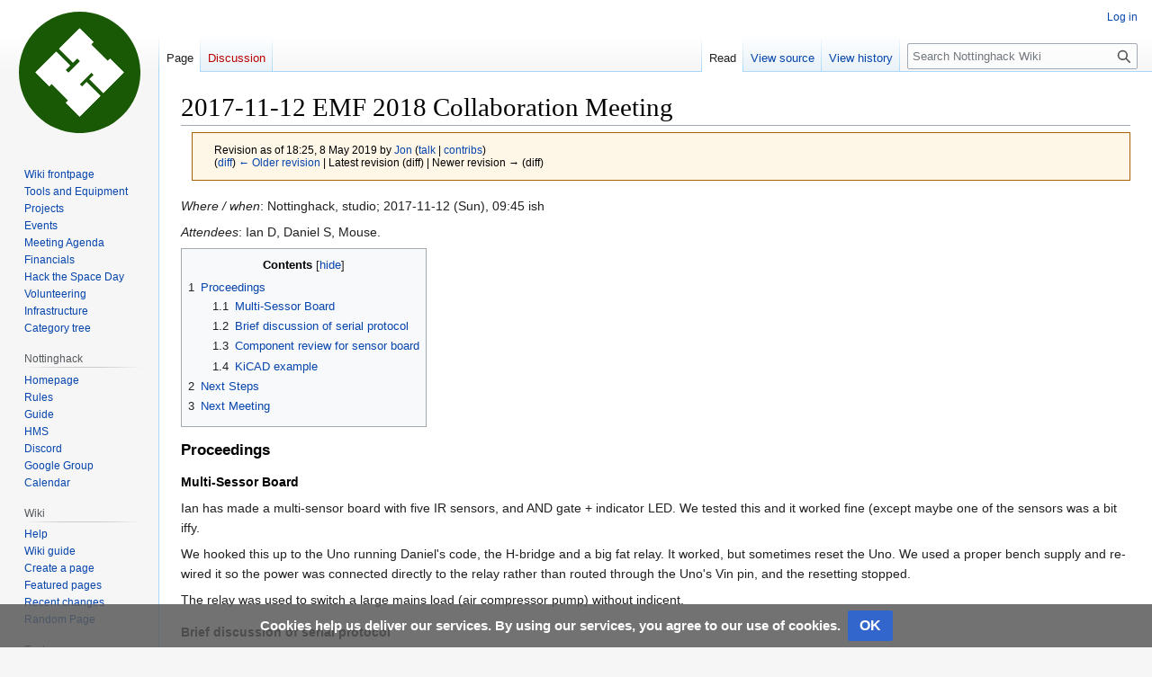

--- FILE ---
content_type: text/html; charset=UTF-8
request_url: https://wiki.nottinghack.org.uk/index.php?title=2017-11-12_EMF_2018_Collaboration_Meeting&oldid=21529
body_size: 8207
content:
<!DOCTYPE html>
<html class="client-nojs" lang="en" dir="ltr">
<head>
<meta charset="UTF-8">
<title>2017-11-12 EMF 2018 Collaboration Meeting - Nottinghack Wiki</title>
<script>(function(){var className="client-js";var cookie=document.cookie.match(/(?:^|; )nh_wiki_mw_mwclientpreferences=([^;]+)/);if(cookie){cookie[1].split('%2C').forEach(function(pref){className=className.replace(new RegExp('(^| )'+pref.replace(/-clientpref-\w+$|[^\w-]+/g,'')+'-clientpref-\\w+( |$)'),'$1'+pref+'$2');});}document.documentElement.className=className;}());RLCONF={"wgBreakFrames":false,"wgSeparatorTransformTable":["",""],"wgDigitTransformTable":["",""],"wgDefaultDateFormat":"dmy","wgMonthNames":["","January","February","March","April","May","June","July","August","September","October","November","December"],"wgRequestId":"f8c62163055ed79de0fdf94d","wgCanonicalNamespace":"","wgCanonicalSpecialPageName":false,"wgNamespaceNumber":0,"wgPageName":"2017-11-12_EMF_2018_Collaboration_Meeting","wgTitle":"2017-11-12 EMF 2018 Collaboration Meeting","wgCurRevisionId":21529,"wgRevisionId":21529,"wgArticleId":2790,"wgIsArticle":true,"wgIsRedirect":false,"wgAction":"view","wgUserName":null,
"wgUserGroups":["*"],"wgCategories":["Events meeting (past)","EMF"],"wgPageViewLanguage":"en","wgPageContentLanguage":"en","wgPageContentModel":"wikitext","wgRelevantPageName":"2017-11-12_EMF_2018_Collaboration_Meeting","wgRelevantArticleId":2790,"wgIsProbablyEditable":false,"wgRelevantPageIsProbablyEditable":false,"wgRestrictionEdit":[],"wgRestrictionMove":[]};RLSTATE={"site.styles":"ready","user.styles":"ready","user":"ready","user.options":"loading","mediawiki.action.styles":"ready","mediawiki.interface.helpers.styles":"ready","skins.vector.styles.legacy":"ready","ext.MobileDetect.nomobile":"ready","ext.CookieWarning.styles":"ready","oojs-ui-core.styles":"ready","oojs-ui.styles.indicators":"ready","mediawiki.widgets.styles":"ready","oojs-ui-core.icons":"ready","ext.embedVideo.styles":"ready"};RLPAGEMODULES=["site","mediawiki.page.ready","mediawiki.toc","skins.vector.legacy.js","ext.CookieWarning","ext.embedVideo.overlay"];</script>
<script>(RLQ=window.RLQ||[]).push(function(){mw.loader.impl(function(){return["user.options@12s5i",function($,jQuery,require,module){mw.user.tokens.set({"patrolToken":"+\\","watchToken":"+\\","csrfToken":"+\\"});
}];});});</script>
<link rel="stylesheet" href="/load.php?lang=en&amp;modules=ext.CookieWarning.styles%7Cext.MobileDetect.nomobile%7Cext.embedVideo.styles%7Cmediawiki.action.styles%7Cmediawiki.interface.helpers.styles%7Cmediawiki.widgets.styles%7Coojs-ui-core.icons%2Cstyles%7Coojs-ui.styles.indicators%7Cskins.vector.styles.legacy&amp;only=styles&amp;skin=vector">
<script async="" src="/load.php?lang=en&amp;modules=startup&amp;only=scripts&amp;raw=1&amp;skin=vector"></script>
<meta name="ResourceLoaderDynamicStyles" content="">
<link rel="stylesheet" href="/load.php?lang=en&amp;modules=site.styles&amp;only=styles&amp;skin=vector">
<meta name="generator" content="MediaWiki 1.42.1">
<meta name="robots" content="noindex,nofollow,max-image-preview:standard">
<meta name="format-detection" content="telephone=no">
<meta name="viewport" content="width=1000">
<link rel="icon" href="/favicon.ico">
<link rel="search" type="application/opensearchdescription+xml" href="/opensearch_desc.php" title="Nottinghack Wiki (en)">
<link rel="EditURI" type="application/rsd+xml" href="https://wiki.nottinghack.org.uk/api.php?action=rsd">
<link rel="license" href="/wiki/Main:Copyright">
<link rel="alternate" type="application/atom+xml" title="Nottinghack Wiki Atom feed" href="/index.php?title=Special:RecentChanges&amp;feed=atom">
<link rel="apple-touch-icon" href="/apple-touch-icon.png">
<link rel="apple-touch-icon" sizes="60x60" href="/apple-touch-icon-60x60.png">
<link rel="apple-touch-icon" sizes="76x76" href="/apple-touch-icon-76x76.png">
<link rel="apple-touch-icon" sizes="120x120" href="/apple-touch-icon-120x120.png">
<link rel="apple-touch-icon" sizes="152x152" href="/apple-touch-icon-152x152.png">
<link rel="apple-touch-icon" sizes="180x180" href="/apple-touch-icon-180x180.png">
<link rel="mask-icon" href="/safari-pinned-tab.svg?v=XBJgQp70gw" color="#195905">
<meta name="apple-mobile-web-app-title" content="WIKI">
<link rel="icon" type="image/png" sizes="32x32" href="/favicon-32x32.png?v=XBJgQp70gw">
<link rel="icon" type="image/png" sizes="16x16" href="/favicon-16x16.png?v=XBJgQp70gw">
</head>
<body class="skin-vector-legacy mediawiki ltr sitedir-ltr mw-hide-empty-elt ns-0 ns-subject page-2017-11-12_EMF_2018_Collaboration_Meeting rootpage-2017-11-12_EMF_2018_Collaboration_Meeting skin-vector action-view"><div id="mw-page-base" class="noprint"></div>
<div id="mw-head-base" class="noprint"></div>
<div id="content" class="mw-body" role="main">
	<a id="top"></a>
	<div id="siteNotice"></div>
	<div class="mw-indicators">
	</div>
	<h1 id="firstHeading" class="firstHeading mw-first-heading"><span class="mw-page-title-main">2017-11-12 EMF 2018 Collaboration Meeting</span></h1>
	<div id="bodyContent" class="vector-body">
		<div id="siteSub" class="noprint">From Nottinghack Wiki</div>
		<div id="contentSub"><div id="mw-content-subtitle"><div class="mw-message-box cdx-message cdx-message--block mw-message-box-warning cdx-message--warning mw-revision"><span class="cdx-message__icon"></span><div class="cdx-message__content"><div id="mw-revision-info">Revision as of 18:25, 8 May 2019 by <a href="/wiki/User:Jon" class="mw-userlink" title="User:Jon" data-mw-revid="21529"><bdi>Jon</bdi></a> <span class="mw-usertoollinks">(<a href="/wiki/User_talk:Jon" class="mw-usertoollinks-talk" title="User talk:Jon">talk</a> | <a href="/wiki/Special:Contributions/Jon" class="mw-usertoollinks-contribs" title="Special:Contributions/Jon">contribs</a>)</span></div><div id="mw-revision-nav">(<a href="/index.php?title=2017-11-12_EMF_2018_Collaboration_Meeting&amp;diff=prev&amp;oldid=21529" title="2017-11-12 EMF 2018 Collaboration Meeting">diff</a>) <a href="/index.php?title=2017-11-12_EMF_2018_Collaboration_Meeting&amp;direction=prev&amp;oldid=21529" title="2017-11-12 EMF 2018 Collaboration Meeting">← Older revision</a> | Latest revision (diff) | Newer revision → (diff)</div></div></div></div></div>
		<div id="contentSub2"></div>
		
		<div id="jump-to-nav"></div>
		<a class="mw-jump-link" href="#mw-head">Jump to navigation</a>
		<a class="mw-jump-link" href="#searchInput">Jump to search</a>
		<div id="mw-content-text" class="mw-body-content"><div class="mw-content-ltr mw-parser-output" lang="en" dir="ltr"><p><i>Where / when</i>: Nottinghack, studio; 2017-11-12 (Sun), 09:45 ish
</p><p><i>Attendees</i>: Ian D, Daniel S, Mouse.
</p>
<div id="toc" class="toc" role="navigation" aria-labelledby="mw-toc-heading"><input type="checkbox" role="button" id="toctogglecheckbox" class="toctogglecheckbox" style="display:none" /><div class="toctitle" lang="en" dir="ltr"><h2 id="mw-toc-heading">Contents</h2><span class="toctogglespan"><label class="toctogglelabel" for="toctogglecheckbox"></label></span></div>
<ul>
<li class="toclevel-1 tocsection-1"><a href="#Proceedings"><span class="tocnumber">1</span> <span class="toctext">Proceedings</span></a>
<ul>
<li class="toclevel-2 tocsection-2"><a href="#Multi-Sessor_Board"><span class="tocnumber">1.1</span> <span class="toctext">Multi-Sessor Board</span></a></li>
<li class="toclevel-2 tocsection-3"><a href="#Brief_discussion_of_serial_protocol"><span class="tocnumber">1.2</span> <span class="toctext">Brief discussion of serial protocol</span></a></li>
<li class="toclevel-2 tocsection-4"><a href="#Component_review_for_sensor_board"><span class="tocnumber">1.3</span> <span class="toctext">Component review for sensor board</span></a></li>
<li class="toclevel-2 tocsection-5"><a href="#KiCAD_example"><span class="tocnumber">1.4</span> <span class="toctext">KiCAD example</span></a></li>
</ul>
</li>
<li class="toclevel-1 tocsection-6"><a href="#Next_Steps"><span class="tocnumber">2</span> <span class="toctext">Next Steps</span></a></li>
<li class="toclevel-1 tocsection-7"><a href="#Next_Meeting"><span class="tocnumber">3</span> <span class="toctext">Next Meeting</span></a></li>
</ul>
</div>

<h3><span class="mw-headline" id="Proceedings">Proceedings</span></h3>
<h4><span class="mw-headline" id="Multi-Sessor_Board">Multi-Sessor Board</span></h4>
<p>Ian has made a multi-sensor board with five IR sensors, and AND gate + indicator LED.  We tested this and it worked fine (except maybe one of the sensors was a bit iffy.
</p><p>We hooked this up to the Uno running Daniel's code, the H-bridge and a big fat relay. It worked, but sometimes reset the Uno.  We used a proper bench supply and re-wired it so the power was connected directly to the relay rather than routed through the Uno's Vin pin, and the resetting stopped.
</p><p>The relay was used to switch a large mains load (air compressor pump) without indicent.
</p>
<h4><span class="mw-headline" id="Brief_discussion_of_serial_protocol">Brief discussion of serial protocol</span></h4>
<ul><li>MODBUS?  Uses polling.  With lots of devices this might end up increasing latency</li>
<li>Custom, simpler - no polling might mean collisions, but really, we don't care if a hit doesn't register now and then...</li></ul>
<h4><span class="mw-headline" id="Component_review_for_sensor_board">Component review for sensor board</span></h4>
<ul><li>Pro Mini</li>
<li>Relay (+ possible transistor driver for it) + diode for spike protection</li>
<li>IR sensor board
<ul><li>AND gate package</li>
<li>space for 4 IR sensors</li>
<li>jumper to select single sensor or multi-sensor+AND gates</li></ul></li>
<li>Max485 + 2 x connectors for daisy chaining</li></ul>
<p>We discussed connectors for the RS495 network - RJ11 vs. RJ45:
</p>
<ul><li>RJ11 cables have tigher turn radius and we have piles of them at the space; however wiring of these cables seems very variable - some have just two conductors and so on</li>
<li>RJ45 worse turn radius, and chance to plug them into an ethernet socket and fry it... but cabling is more concistent and also very cheap and availabale</li></ul>
<p>Probably going with RJ45 + cheap CAT5 cable.
</p>
<h4><span class="mw-headline" id="KiCAD_example">KiCAD example</span></h4>
<p>As a precursor to sitting down and designing the actual sensor board, Ian showed us a very basic way through doing a KiCAD project.
</p>
<h3><span class="mw-headline" id="Next_Steps">Next Steps</span></h3>
<ul><li>Daniel will set up a form for discussion / async design messages</li>
<li>Ian looks like he's going to design the board</li>
<li>Mouse is gonna fart about with KiCAD and try to be useful for next time</li></ul>
<h3><span class="mw-headline" id="Next_Meeting">Next Meeting</span></h3>
<p>Soon!
</p>
<!-- 
NewPP limit report
Cached time: 20260130082514
Cache expiry: 86400
Reduced expiry: false
Complications: [show‐toc]
CPU time usage: 0.003 seconds
Real time usage: 0.003 seconds
Preprocessor visited node count: 21/1000000
Post‐expand include size: 0/2097152 bytes
Template argument size: 0/2097152 bytes
Highest expansion depth: 2/100
Expensive parser function count: 0/100
Unstrip recursion depth: 0/20
Unstrip post‐expand size: 0/5000000 bytes
-->
<!--
Transclusion expansion time report (%,ms,calls,template)
100.00%    0.000      1 -total
-->

<!-- Saved in parser cache with key nh_wiki-mw_:pcache:idhash:2790-0!canonical and timestamp 20260130082514 and revision id 21529. Rendering was triggered because: page-view
 -->
</div>
<div class="printfooter" data-nosnippet="">Retrieved from "<a dir="ltr" href="https://wiki.nottinghack.org.uk/index.php?title=2017-11-12_EMF_2018_Collaboration_Meeting&amp;oldid=21529">https://wiki.nottinghack.org.uk/index.php?title=2017-11-12_EMF_2018_Collaboration_Meeting&amp;oldid=21529</a>"</div></div>
		<div id="catlinks" class="catlinks" data-mw="interface"><div id="mw-normal-catlinks" class="mw-normal-catlinks"><a href="/wiki/Special:Categories" title="Special:Categories">Categories</a>: <ul><li><a href="/wiki/Category:Events_meeting_(past)" title="Category:Events meeting (past)">Events meeting (past)</a></li><li><a href="/wiki/Category:EMF" title="Category:EMF">EMF</a></li></ul></div></div>
	</div>
</div>
<div id='mw-data-after-content'>
	<div class="mw-cookiewarning-container"><div class="mw-cookiewarning-text"><span>Cookies help us deliver our services. By using our services, you agree to our use of cookies.</span></div><form method="POST"><div class='oo-ui-layout oo-ui-horizontalLayout'><span class='oo-ui-widget oo-ui-widget-enabled oo-ui-inputWidget oo-ui-buttonElement oo-ui-buttonElement-framed oo-ui-labelElement oo-ui-flaggedElement-primary oo-ui-flaggedElement-progressive oo-ui-buttonInputWidget'><button type='submit' tabindex='0' name='disablecookiewarning' value='OK' class='oo-ui-inputWidget-input oo-ui-buttonElement-button'><span class='oo-ui-iconElement-icon oo-ui-iconElement-noIcon oo-ui-image-invert'></span><span class='oo-ui-labelElement-label'>OK</span><span class='oo-ui-indicatorElement-indicator oo-ui-indicatorElement-noIndicator oo-ui-image-invert'></span></button></span></div></form></div>
</div>

<div id="mw-navigation">
	<h2>Navigation menu</h2>
	<div id="mw-head">
		
<nav id="p-personal" class="mw-portlet mw-portlet-personal vector-user-menu-legacy vector-menu" aria-labelledby="p-personal-label" role="navigation"  >
	<h3
		id="p-personal-label"
		
		class="vector-menu-heading "
	>
		<span class="vector-menu-heading-label">Personal tools</span>
	</h3>
	<div class="vector-menu-content">
		
		<ul class="vector-menu-content-list">
			
			<li id="pt-login" class="mw-list-item"><a href="/index.php?title=Special:UserLogin&amp;returnto=2017-11-12+EMF+2018+Collaboration+Meeting&amp;returntoquery=oldid%3D21529" title="You are encouraged to log in; however, it is not mandatory [o]" accesskey="o"><span>Log in</span></a></li>
		</ul>
		
	</div>
</nav>

		<div id="left-navigation">
			
<nav id="p-namespaces" class="mw-portlet mw-portlet-namespaces vector-menu-tabs vector-menu-tabs-legacy vector-menu" aria-labelledby="p-namespaces-label" role="navigation"  >
	<h3
		id="p-namespaces-label"
		
		class="vector-menu-heading "
	>
		<span class="vector-menu-heading-label">Namespaces</span>
	</h3>
	<div class="vector-menu-content">
		
		<ul class="vector-menu-content-list">
			
			<li id="ca-nstab-main" class="selected mw-list-item"><a href="/wiki/2017-11-12_EMF_2018_Collaboration_Meeting" title="View the content page [c]" accesskey="c"><span>Page</span></a></li><li id="ca-talk" class="new mw-list-item"><a href="/index.php?title=Talk:2017-11-12_EMF_2018_Collaboration_Meeting&amp;action=edit&amp;redlink=1" rel="discussion" title="Discussion about the content page (page does not exist) [t]" accesskey="t"><span>Discussion</span></a></li>
		</ul>
		
	</div>
</nav>

			
<nav id="p-variants" class="mw-portlet mw-portlet-variants emptyPortlet vector-menu-dropdown vector-menu" aria-labelledby="p-variants-label" role="navigation"  >
	<input type="checkbox"
		id="p-variants-checkbox"
		role="button"
		aria-haspopup="true"
		data-event-name="ui.dropdown-p-variants"
		class="vector-menu-checkbox"
		aria-labelledby="p-variants-label"
	>
	<label
		id="p-variants-label"
		
		class="vector-menu-heading "
	>
		<span class="vector-menu-heading-label">English</span>
	</label>
	<div class="vector-menu-content">
		
		<ul class="vector-menu-content-list">
			
			
		</ul>
		
	</div>
</nav>

		</div>
		<div id="right-navigation">
			
<nav id="p-views" class="mw-portlet mw-portlet-views vector-menu-tabs vector-menu-tabs-legacy vector-menu" aria-labelledby="p-views-label" role="navigation"  >
	<h3
		id="p-views-label"
		
		class="vector-menu-heading "
	>
		<span class="vector-menu-heading-label">Views</span>
	</h3>
	<div class="vector-menu-content">
		
		<ul class="vector-menu-content-list">
			
			<li id="ca-view" class="selected mw-list-item"><a href="/wiki/2017-11-12_EMF_2018_Collaboration_Meeting"><span>Read</span></a></li><li id="ca-viewsource" class="mw-list-item"><a href="/index.php?title=2017-11-12_EMF_2018_Collaboration_Meeting&amp;action=edit" title="This page is protected.&#10;You can view its source [e]" accesskey="e"><span>View source</span></a></li><li id="ca-history" class="mw-list-item"><a href="/index.php?title=2017-11-12_EMF_2018_Collaboration_Meeting&amp;action=history" title="Past revisions of this page [h]" accesskey="h"><span>View history</span></a></li>
		</ul>
		
	</div>
</nav>

			
<nav id="p-cactions" class="mw-portlet mw-portlet-cactions emptyPortlet vector-menu-dropdown vector-menu" aria-labelledby="p-cactions-label" role="navigation"  title="More options" >
	<input type="checkbox"
		id="p-cactions-checkbox"
		role="button"
		aria-haspopup="true"
		data-event-name="ui.dropdown-p-cactions"
		class="vector-menu-checkbox"
		aria-labelledby="p-cactions-label"
	>
	<label
		id="p-cactions-label"
		
		class="vector-menu-heading "
	>
		<span class="vector-menu-heading-label">More</span>
	</label>
	<div class="vector-menu-content">
		
		<ul class="vector-menu-content-list">
			
			
		</ul>
		
	</div>
</nav>

			
<div id="p-search" role="search" class="vector-search-box-vue  vector-search-box-show-thumbnail vector-search-box-auto-expand-width vector-search-box">
	<h3 >Search</h3>
	<form action="/index.php" id="searchform" class="vector-search-box-form">
		<div id="simpleSearch"
			class="vector-search-box-inner"
			 data-search-loc="header-navigation">
			<input class="vector-search-box-input"
				 type="search" name="search" placeholder="Search Nottinghack Wiki" aria-label="Search Nottinghack Wiki" autocapitalize="sentences" title="Search Nottinghack Wiki [f]" accesskey="f" id="searchInput"
			>
			<input type="hidden" name="title" value="Special:Search">
			<input id="mw-searchButton"
				 class="searchButton mw-fallbackSearchButton" type="submit" name="fulltext" title="Search the pages for this text" value="Search">
			<input id="searchButton"
				 class="searchButton" type="submit" name="go" title="Go to a page with this exact name if it exists" value="Go">
		</div>
	</form>
</div>

		</div>
	</div>
	
<div id="mw-panel" class="vector-legacy-sidebar">
	<div id="p-logo" role="banner">
		<a class="mw-wiki-logo" href="/wiki/NottingHack"
			title="Nottinghack Wiki"></a>
	</div>
	
<nav id="p-navigation" class="mw-portlet mw-portlet-navigation vector-menu-portal portal vector-menu" aria-labelledby="p-navigation-label" role="navigation"  >
	<h3
		id="p-navigation-label"
		
		class="vector-menu-heading "
	>
		<span class="vector-menu-heading-label">Navigation</span>
	</h3>
	<div class="vector-menu-content">
		
		<ul class="vector-menu-content-list">
			
			<li id="n-Wiki-frontpage" class="mw-list-item"><a href="/wiki/NottingHack"><span>Wiki frontpage</span></a></li><li id="n-Tools-and-Equipment" class="mw-list-item"><a href="/wiki/Tools"><span>Tools and Equipment</span></a></li><li id="n-Projects" class="mw-list-item"><a href="/wiki/Projects"><span>Projects</span></a></li><li id="n-Events" class="mw-list-item"><a href="/wiki/Events"><span>Events</span></a></li><li id="n-Meeting-Agenda" class="mw-list-item"><a href="/wiki/Agenda"><span>Meeting Agenda</span></a></li><li id="n-Financials" class="mw-list-item"><a href="/wiki/Financials"><span>Financials</span></a></li><li id="n-Hack-the-Space-Day" class="mw-list-item"><a href="/wiki/Hack_the_Space_Days/8th_February_2026"><span>Hack the Space Day</span></a></li><li id="n-Volunteering" class="mw-list-item"><a href="/wiki/Volunteering"><span>Volunteering</span></a></li><li id="n-Infrastructure" class="mw-list-item"><a href="/wiki/Category:Infrastructure"><span>Infrastructure</span></a></li><li id="n-Category-tree" class="mw-list-item"><a href="/wiki/Category:Root"><span>Category tree</span></a></li>
		</ul>
		
	</div>
</nav>

	
<nav id="p-Nottinghack" class="mw-portlet mw-portlet-Nottinghack vector-menu-portal portal vector-menu" aria-labelledby="p-Nottinghack-label" role="navigation"  >
	<h3
		id="p-Nottinghack-label"
		
		class="vector-menu-heading "
	>
		<span class="vector-menu-heading-label">Nottinghack</span>
	</h3>
	<div class="vector-menu-content">
		
		<ul class="vector-menu-content-list">
			
			<li id="n-Homepage" class="mw-list-item"><a href="https://nottinghack.org.uk/" rel="nofollow"><span>Homepage</span></a></li><li id="n-Rules" class="mw-list-item"><a href="https://rules.nottinghack.org.uk/" rel="nofollow"><span>Rules</span></a></li><li id="n-Guide" class="mw-list-item"><a href="https://guide.nottinghack.org.uk/" rel="nofollow"><span>Guide</span></a></li><li id="n-HMS" class="mw-list-item"><a href="https://hms.nottinghack.org.uk" rel="nofollow"><span>HMS</span></a></li><li id="n-Discord" class="mw-list-item"><a href="/wiki/Discord"><span>Discord</span></a></li><li id="n-Google-Group" class="mw-list-item"><a href="https://groups.google.com/group/nottinghack" rel="nofollow"><span>Google Group</span></a></li><li id="n-Calendar" class="mw-list-item"><a href="https://nottinghack.org.uk/?page_id=309" rel="nofollow"><span>Calendar</span></a></li>
		</ul>
		
	</div>
</nav>

<nav id="p-Wiki" class="mw-portlet mw-portlet-Wiki vector-menu-portal portal vector-menu" aria-labelledby="p-Wiki-label" role="navigation"  >
	<h3
		id="p-Wiki-label"
		
		class="vector-menu-heading "
	>
		<span class="vector-menu-heading-label">Wiki</span>
	</h3>
	<div class="vector-menu-content">
		
		<ul class="vector-menu-content-list">
			
			<li id="n-Help" class="mw-list-item"><a href="/wiki/Help:Using_the_wiki"><span>Help</span></a></li><li id="n-Wiki-guide" class="mw-list-item"><a href="/wiki/Help:Reference_guide"><span>Wiki guide</span></a></li><li id="n-Create-a-page" class="mw-list-item"><a href="/wiki/Help:Create_a_page"><span>Create a page</span></a></li><li id="n-Featured-pages" class="mw-list-item"><a href="/wiki/Category:Featured"><span>Featured pages</span></a></li><li id="n-recentchanges" class="mw-list-item"><a href="/wiki/Special:RecentChanges" title="A list of recent changes in the wiki [r]" accesskey="r"><span>Recent changes</span></a></li><li id="n-Random-Page" class="mw-list-item"><a href="/wiki/Special:Random"><span>Random Page</span></a></li>
		</ul>
		
	</div>
</nav>

<nav id="p-tb" class="mw-portlet mw-portlet-tb vector-menu-portal portal vector-menu" aria-labelledby="p-tb-label" role="navigation"  >
	<h3
		id="p-tb-label"
		
		class="vector-menu-heading "
	>
		<span class="vector-menu-heading-label">Tools</span>
	</h3>
	<div class="vector-menu-content">
		
		<ul class="vector-menu-content-list">
			
			<li id="t-whatlinkshere" class="mw-list-item"><a href="/wiki/Special:WhatLinksHere/2017-11-12_EMF_2018_Collaboration_Meeting" title="A list of all wiki pages that link here [j]" accesskey="j"><span>What links here</span></a></li><li id="t-recentchangeslinked" class="mw-list-item"><a href="/wiki/Special:RecentChangesLinked/2017-11-12_EMF_2018_Collaboration_Meeting" rel="nofollow" title="Recent changes in pages linked from this page [k]" accesskey="k"><span>Related changes</span></a></li><li id="t-specialpages" class="mw-list-item"><a href="/wiki/Special:SpecialPages" title="A list of all special pages [q]" accesskey="q"><span>Special pages</span></a></li><li id="t-print" class="mw-list-item"><a href="javascript:print();" rel="alternate" title="Printable version of this page [p]" accesskey="p"><span>Printable version</span></a></li><li id="t-permalink" class="mw-list-item"><a href="/index.php?title=2017-11-12_EMF_2018_Collaboration_Meeting&amp;oldid=21529" title="Permanent link to this revision of this page"><span>Permanent link</span></a></li><li id="t-info" class="mw-list-item"><a href="/index.php?title=2017-11-12_EMF_2018_Collaboration_Meeting&amp;action=info" title="More information about this page"><span>Page information</span></a></li>
		</ul>
		
	</div>
</nav>

	
</div>

</div>

<footer id="footer" class="mw-footer" role="contentinfo" >
	<ul id="footer-info">
	<li id="footer-info-lastmod"> This page was last edited on 8 May 2019, at 18:25.</li>
	<li id="footer-info-copyright">Content is available under <a href="/wiki/Main:Copyright" class="mw-redirect" title="Main:Copyright">Creative Commons Attribution-ShareAlike 3.0 License</a> unless otherwise noted.</li>
</ul>

	<ul id="footer-places">
	<li id="footer-places-about"><a href="/wiki/Nottingham_Hackspace_LTD">About Nottinghack</a></li>
</ul>

	<ul id="footer-icons" class="noprint">
	<li id="footer-copyrightico"><a href="https://creativecommons.org/licenses/by-sa/3.0/"><img src="https://i.creativecommons.org/l/by-sa/3.0/88x31.png" alt="Creative Commons Attribution-ShareAlike 3.0 License" width="88" height="31" loading="lazy"></a></li>
	<li id="footer-poweredbyico"><a href="https://www.mediawiki.org/"><img src="/resources/assets/poweredby_mediawiki_88x31.png" alt="Powered by MediaWiki" srcset="/resources/assets/poweredby_mediawiki_132x47.png 1.5x, /resources/assets/poweredby_mediawiki_176x62.png 2x" width="88" height="31" loading="lazy"></a></li>
</ul>

</footer>

<script>(RLQ=window.RLQ||[]).push(function(){mw.config.set({"wgBackendResponseTime":128,"wgPageParseReport":{"limitreport":{"cputime":"0.003","walltime":"0.003","ppvisitednodes":{"value":21,"limit":1000000},"postexpandincludesize":{"value":0,"limit":2097152},"templateargumentsize":{"value":0,"limit":2097152},"expansiondepth":{"value":2,"limit":100},"expensivefunctioncount":{"value":0,"limit":100},"unstrip-depth":{"value":0,"limit":20},"unstrip-size":{"value":0,"limit":5000000},"timingprofile":["100.00%    0.000      1 -total"]},"cachereport":{"timestamp":"20260130082514","ttl":86400,"transientcontent":false}}});});</script>
</body>
</html>

--- FILE ---
content_type: text/css; charset=utf-8
request_url: https://wiki.nottinghack.org.uk/load.php?lang=en&modules=site.styles&only=styles&skin=vector
body_size: 1423
content:
div.nh-box{border:1px solid #195905;float:left;width:48.5%;padding:2px}div.nh-side{width:25%;clear:right;float:right;margin:0 0 10px 20px}div.nh-right{float:right}div.nh-box h2,div.nh-box h2 a{background:#195905;color:#FFFFFF}div.nh-box h2{margin:0px;padding:5px}.toclimit-2 .toclevel-2,.toclimit-3 .toclevel-3,.toclimit-4 .toclevel-4,.toclimit-5 .toclevel-5,.toclimit-6 .toclevel-6,.toclimit-7 .toclevel-7{display:none}th.mbox-text,td.mbox-text{border:none;padding:0.25em 0.9em;width:100%}td.mbox-image{border:none;padding:2px 0 2px 0.9em;text-align:center}td.mbox-imageright{border:none;padding:2px 0.9em 2px 0;text-align:center}td.mbox-empty-cell{border:none;padding:0px;width:1px}table.ambox{margin:0px 10%;border:1px solid #aaa;border-left:10px solid #1e90ff;background:#fbfbfb}table.ambox + table.ambox{margin-top:-1px}.ambox th.mbox-text,.ambox td.mbox-text{padding:0.25em 0.5em}.ambox td.mbox-image{padding:2px 0 2px 0.5em}.ambox td.mbox-imageright{padding:2px 0.5em 2px 0}table.ambox-notice{border-left:10px solid #1e90ff}table.ambox-speedy{border-left:10px solid #b22222;background:#fee}table.ambox-delete{border-left:10px solid #b22222}table.ambox-content{border-left:10px solid #f28500}table.ambox-style{border-left:10px solid #f4c430}table.ambox-move{border-left:10px solid #9932cc}table.ambox-protection{border-left:10px solid #bba}div.memberdetails{float:right}table.wikitable th.highlight,table.wikitable tr.highlight,table.wikitable td.highlight{background:#D1DECD}table.wikitable td,table.wikitable th{vertical-align:middle}